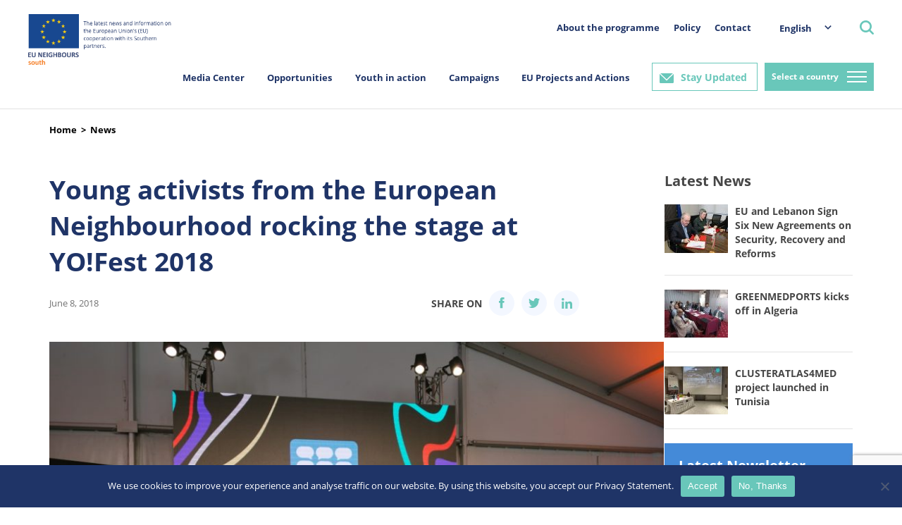

--- FILE ---
content_type: text/html; charset=utf-8
request_url: https://www.google.com/recaptcha/api2/anchor?ar=1&k=6LeboFokAAAAACFdO0vg916aqLE_WNzW7Tw_2qfq&co=aHR0cHM6Ly9zb3V0aC5ldW5laWdoYm91cnMuZXU6NDQz&hl=en&v=PoyoqOPhxBO7pBk68S4YbpHZ&size=invisible&anchor-ms=20000&execute-ms=30000&cb=tw8uzajnd22u
body_size: 48798
content:
<!DOCTYPE HTML><html dir="ltr" lang="en"><head><meta http-equiv="Content-Type" content="text/html; charset=UTF-8">
<meta http-equiv="X-UA-Compatible" content="IE=edge">
<title>reCAPTCHA</title>
<style type="text/css">
/* cyrillic-ext */
@font-face {
  font-family: 'Roboto';
  font-style: normal;
  font-weight: 400;
  font-stretch: 100%;
  src: url(//fonts.gstatic.com/s/roboto/v48/KFO7CnqEu92Fr1ME7kSn66aGLdTylUAMa3GUBHMdazTgWw.woff2) format('woff2');
  unicode-range: U+0460-052F, U+1C80-1C8A, U+20B4, U+2DE0-2DFF, U+A640-A69F, U+FE2E-FE2F;
}
/* cyrillic */
@font-face {
  font-family: 'Roboto';
  font-style: normal;
  font-weight: 400;
  font-stretch: 100%;
  src: url(//fonts.gstatic.com/s/roboto/v48/KFO7CnqEu92Fr1ME7kSn66aGLdTylUAMa3iUBHMdazTgWw.woff2) format('woff2');
  unicode-range: U+0301, U+0400-045F, U+0490-0491, U+04B0-04B1, U+2116;
}
/* greek-ext */
@font-face {
  font-family: 'Roboto';
  font-style: normal;
  font-weight: 400;
  font-stretch: 100%;
  src: url(//fonts.gstatic.com/s/roboto/v48/KFO7CnqEu92Fr1ME7kSn66aGLdTylUAMa3CUBHMdazTgWw.woff2) format('woff2');
  unicode-range: U+1F00-1FFF;
}
/* greek */
@font-face {
  font-family: 'Roboto';
  font-style: normal;
  font-weight: 400;
  font-stretch: 100%;
  src: url(//fonts.gstatic.com/s/roboto/v48/KFO7CnqEu92Fr1ME7kSn66aGLdTylUAMa3-UBHMdazTgWw.woff2) format('woff2');
  unicode-range: U+0370-0377, U+037A-037F, U+0384-038A, U+038C, U+038E-03A1, U+03A3-03FF;
}
/* math */
@font-face {
  font-family: 'Roboto';
  font-style: normal;
  font-weight: 400;
  font-stretch: 100%;
  src: url(//fonts.gstatic.com/s/roboto/v48/KFO7CnqEu92Fr1ME7kSn66aGLdTylUAMawCUBHMdazTgWw.woff2) format('woff2');
  unicode-range: U+0302-0303, U+0305, U+0307-0308, U+0310, U+0312, U+0315, U+031A, U+0326-0327, U+032C, U+032F-0330, U+0332-0333, U+0338, U+033A, U+0346, U+034D, U+0391-03A1, U+03A3-03A9, U+03B1-03C9, U+03D1, U+03D5-03D6, U+03F0-03F1, U+03F4-03F5, U+2016-2017, U+2034-2038, U+203C, U+2040, U+2043, U+2047, U+2050, U+2057, U+205F, U+2070-2071, U+2074-208E, U+2090-209C, U+20D0-20DC, U+20E1, U+20E5-20EF, U+2100-2112, U+2114-2115, U+2117-2121, U+2123-214F, U+2190, U+2192, U+2194-21AE, U+21B0-21E5, U+21F1-21F2, U+21F4-2211, U+2213-2214, U+2216-22FF, U+2308-230B, U+2310, U+2319, U+231C-2321, U+2336-237A, U+237C, U+2395, U+239B-23B7, U+23D0, U+23DC-23E1, U+2474-2475, U+25AF, U+25B3, U+25B7, U+25BD, U+25C1, U+25CA, U+25CC, U+25FB, U+266D-266F, U+27C0-27FF, U+2900-2AFF, U+2B0E-2B11, U+2B30-2B4C, U+2BFE, U+3030, U+FF5B, U+FF5D, U+1D400-1D7FF, U+1EE00-1EEFF;
}
/* symbols */
@font-face {
  font-family: 'Roboto';
  font-style: normal;
  font-weight: 400;
  font-stretch: 100%;
  src: url(//fonts.gstatic.com/s/roboto/v48/KFO7CnqEu92Fr1ME7kSn66aGLdTylUAMaxKUBHMdazTgWw.woff2) format('woff2');
  unicode-range: U+0001-000C, U+000E-001F, U+007F-009F, U+20DD-20E0, U+20E2-20E4, U+2150-218F, U+2190, U+2192, U+2194-2199, U+21AF, U+21E6-21F0, U+21F3, U+2218-2219, U+2299, U+22C4-22C6, U+2300-243F, U+2440-244A, U+2460-24FF, U+25A0-27BF, U+2800-28FF, U+2921-2922, U+2981, U+29BF, U+29EB, U+2B00-2BFF, U+4DC0-4DFF, U+FFF9-FFFB, U+10140-1018E, U+10190-1019C, U+101A0, U+101D0-101FD, U+102E0-102FB, U+10E60-10E7E, U+1D2C0-1D2D3, U+1D2E0-1D37F, U+1F000-1F0FF, U+1F100-1F1AD, U+1F1E6-1F1FF, U+1F30D-1F30F, U+1F315, U+1F31C, U+1F31E, U+1F320-1F32C, U+1F336, U+1F378, U+1F37D, U+1F382, U+1F393-1F39F, U+1F3A7-1F3A8, U+1F3AC-1F3AF, U+1F3C2, U+1F3C4-1F3C6, U+1F3CA-1F3CE, U+1F3D4-1F3E0, U+1F3ED, U+1F3F1-1F3F3, U+1F3F5-1F3F7, U+1F408, U+1F415, U+1F41F, U+1F426, U+1F43F, U+1F441-1F442, U+1F444, U+1F446-1F449, U+1F44C-1F44E, U+1F453, U+1F46A, U+1F47D, U+1F4A3, U+1F4B0, U+1F4B3, U+1F4B9, U+1F4BB, U+1F4BF, U+1F4C8-1F4CB, U+1F4D6, U+1F4DA, U+1F4DF, U+1F4E3-1F4E6, U+1F4EA-1F4ED, U+1F4F7, U+1F4F9-1F4FB, U+1F4FD-1F4FE, U+1F503, U+1F507-1F50B, U+1F50D, U+1F512-1F513, U+1F53E-1F54A, U+1F54F-1F5FA, U+1F610, U+1F650-1F67F, U+1F687, U+1F68D, U+1F691, U+1F694, U+1F698, U+1F6AD, U+1F6B2, U+1F6B9-1F6BA, U+1F6BC, U+1F6C6-1F6CF, U+1F6D3-1F6D7, U+1F6E0-1F6EA, U+1F6F0-1F6F3, U+1F6F7-1F6FC, U+1F700-1F7FF, U+1F800-1F80B, U+1F810-1F847, U+1F850-1F859, U+1F860-1F887, U+1F890-1F8AD, U+1F8B0-1F8BB, U+1F8C0-1F8C1, U+1F900-1F90B, U+1F93B, U+1F946, U+1F984, U+1F996, U+1F9E9, U+1FA00-1FA6F, U+1FA70-1FA7C, U+1FA80-1FA89, U+1FA8F-1FAC6, U+1FACE-1FADC, U+1FADF-1FAE9, U+1FAF0-1FAF8, U+1FB00-1FBFF;
}
/* vietnamese */
@font-face {
  font-family: 'Roboto';
  font-style: normal;
  font-weight: 400;
  font-stretch: 100%;
  src: url(//fonts.gstatic.com/s/roboto/v48/KFO7CnqEu92Fr1ME7kSn66aGLdTylUAMa3OUBHMdazTgWw.woff2) format('woff2');
  unicode-range: U+0102-0103, U+0110-0111, U+0128-0129, U+0168-0169, U+01A0-01A1, U+01AF-01B0, U+0300-0301, U+0303-0304, U+0308-0309, U+0323, U+0329, U+1EA0-1EF9, U+20AB;
}
/* latin-ext */
@font-face {
  font-family: 'Roboto';
  font-style: normal;
  font-weight: 400;
  font-stretch: 100%;
  src: url(//fonts.gstatic.com/s/roboto/v48/KFO7CnqEu92Fr1ME7kSn66aGLdTylUAMa3KUBHMdazTgWw.woff2) format('woff2');
  unicode-range: U+0100-02BA, U+02BD-02C5, U+02C7-02CC, U+02CE-02D7, U+02DD-02FF, U+0304, U+0308, U+0329, U+1D00-1DBF, U+1E00-1E9F, U+1EF2-1EFF, U+2020, U+20A0-20AB, U+20AD-20C0, U+2113, U+2C60-2C7F, U+A720-A7FF;
}
/* latin */
@font-face {
  font-family: 'Roboto';
  font-style: normal;
  font-weight: 400;
  font-stretch: 100%;
  src: url(//fonts.gstatic.com/s/roboto/v48/KFO7CnqEu92Fr1ME7kSn66aGLdTylUAMa3yUBHMdazQ.woff2) format('woff2');
  unicode-range: U+0000-00FF, U+0131, U+0152-0153, U+02BB-02BC, U+02C6, U+02DA, U+02DC, U+0304, U+0308, U+0329, U+2000-206F, U+20AC, U+2122, U+2191, U+2193, U+2212, U+2215, U+FEFF, U+FFFD;
}
/* cyrillic-ext */
@font-face {
  font-family: 'Roboto';
  font-style: normal;
  font-weight: 500;
  font-stretch: 100%;
  src: url(//fonts.gstatic.com/s/roboto/v48/KFO7CnqEu92Fr1ME7kSn66aGLdTylUAMa3GUBHMdazTgWw.woff2) format('woff2');
  unicode-range: U+0460-052F, U+1C80-1C8A, U+20B4, U+2DE0-2DFF, U+A640-A69F, U+FE2E-FE2F;
}
/* cyrillic */
@font-face {
  font-family: 'Roboto';
  font-style: normal;
  font-weight: 500;
  font-stretch: 100%;
  src: url(//fonts.gstatic.com/s/roboto/v48/KFO7CnqEu92Fr1ME7kSn66aGLdTylUAMa3iUBHMdazTgWw.woff2) format('woff2');
  unicode-range: U+0301, U+0400-045F, U+0490-0491, U+04B0-04B1, U+2116;
}
/* greek-ext */
@font-face {
  font-family: 'Roboto';
  font-style: normal;
  font-weight: 500;
  font-stretch: 100%;
  src: url(//fonts.gstatic.com/s/roboto/v48/KFO7CnqEu92Fr1ME7kSn66aGLdTylUAMa3CUBHMdazTgWw.woff2) format('woff2');
  unicode-range: U+1F00-1FFF;
}
/* greek */
@font-face {
  font-family: 'Roboto';
  font-style: normal;
  font-weight: 500;
  font-stretch: 100%;
  src: url(//fonts.gstatic.com/s/roboto/v48/KFO7CnqEu92Fr1ME7kSn66aGLdTylUAMa3-UBHMdazTgWw.woff2) format('woff2');
  unicode-range: U+0370-0377, U+037A-037F, U+0384-038A, U+038C, U+038E-03A1, U+03A3-03FF;
}
/* math */
@font-face {
  font-family: 'Roboto';
  font-style: normal;
  font-weight: 500;
  font-stretch: 100%;
  src: url(//fonts.gstatic.com/s/roboto/v48/KFO7CnqEu92Fr1ME7kSn66aGLdTylUAMawCUBHMdazTgWw.woff2) format('woff2');
  unicode-range: U+0302-0303, U+0305, U+0307-0308, U+0310, U+0312, U+0315, U+031A, U+0326-0327, U+032C, U+032F-0330, U+0332-0333, U+0338, U+033A, U+0346, U+034D, U+0391-03A1, U+03A3-03A9, U+03B1-03C9, U+03D1, U+03D5-03D6, U+03F0-03F1, U+03F4-03F5, U+2016-2017, U+2034-2038, U+203C, U+2040, U+2043, U+2047, U+2050, U+2057, U+205F, U+2070-2071, U+2074-208E, U+2090-209C, U+20D0-20DC, U+20E1, U+20E5-20EF, U+2100-2112, U+2114-2115, U+2117-2121, U+2123-214F, U+2190, U+2192, U+2194-21AE, U+21B0-21E5, U+21F1-21F2, U+21F4-2211, U+2213-2214, U+2216-22FF, U+2308-230B, U+2310, U+2319, U+231C-2321, U+2336-237A, U+237C, U+2395, U+239B-23B7, U+23D0, U+23DC-23E1, U+2474-2475, U+25AF, U+25B3, U+25B7, U+25BD, U+25C1, U+25CA, U+25CC, U+25FB, U+266D-266F, U+27C0-27FF, U+2900-2AFF, U+2B0E-2B11, U+2B30-2B4C, U+2BFE, U+3030, U+FF5B, U+FF5D, U+1D400-1D7FF, U+1EE00-1EEFF;
}
/* symbols */
@font-face {
  font-family: 'Roboto';
  font-style: normal;
  font-weight: 500;
  font-stretch: 100%;
  src: url(//fonts.gstatic.com/s/roboto/v48/KFO7CnqEu92Fr1ME7kSn66aGLdTylUAMaxKUBHMdazTgWw.woff2) format('woff2');
  unicode-range: U+0001-000C, U+000E-001F, U+007F-009F, U+20DD-20E0, U+20E2-20E4, U+2150-218F, U+2190, U+2192, U+2194-2199, U+21AF, U+21E6-21F0, U+21F3, U+2218-2219, U+2299, U+22C4-22C6, U+2300-243F, U+2440-244A, U+2460-24FF, U+25A0-27BF, U+2800-28FF, U+2921-2922, U+2981, U+29BF, U+29EB, U+2B00-2BFF, U+4DC0-4DFF, U+FFF9-FFFB, U+10140-1018E, U+10190-1019C, U+101A0, U+101D0-101FD, U+102E0-102FB, U+10E60-10E7E, U+1D2C0-1D2D3, U+1D2E0-1D37F, U+1F000-1F0FF, U+1F100-1F1AD, U+1F1E6-1F1FF, U+1F30D-1F30F, U+1F315, U+1F31C, U+1F31E, U+1F320-1F32C, U+1F336, U+1F378, U+1F37D, U+1F382, U+1F393-1F39F, U+1F3A7-1F3A8, U+1F3AC-1F3AF, U+1F3C2, U+1F3C4-1F3C6, U+1F3CA-1F3CE, U+1F3D4-1F3E0, U+1F3ED, U+1F3F1-1F3F3, U+1F3F5-1F3F7, U+1F408, U+1F415, U+1F41F, U+1F426, U+1F43F, U+1F441-1F442, U+1F444, U+1F446-1F449, U+1F44C-1F44E, U+1F453, U+1F46A, U+1F47D, U+1F4A3, U+1F4B0, U+1F4B3, U+1F4B9, U+1F4BB, U+1F4BF, U+1F4C8-1F4CB, U+1F4D6, U+1F4DA, U+1F4DF, U+1F4E3-1F4E6, U+1F4EA-1F4ED, U+1F4F7, U+1F4F9-1F4FB, U+1F4FD-1F4FE, U+1F503, U+1F507-1F50B, U+1F50D, U+1F512-1F513, U+1F53E-1F54A, U+1F54F-1F5FA, U+1F610, U+1F650-1F67F, U+1F687, U+1F68D, U+1F691, U+1F694, U+1F698, U+1F6AD, U+1F6B2, U+1F6B9-1F6BA, U+1F6BC, U+1F6C6-1F6CF, U+1F6D3-1F6D7, U+1F6E0-1F6EA, U+1F6F0-1F6F3, U+1F6F7-1F6FC, U+1F700-1F7FF, U+1F800-1F80B, U+1F810-1F847, U+1F850-1F859, U+1F860-1F887, U+1F890-1F8AD, U+1F8B0-1F8BB, U+1F8C0-1F8C1, U+1F900-1F90B, U+1F93B, U+1F946, U+1F984, U+1F996, U+1F9E9, U+1FA00-1FA6F, U+1FA70-1FA7C, U+1FA80-1FA89, U+1FA8F-1FAC6, U+1FACE-1FADC, U+1FADF-1FAE9, U+1FAF0-1FAF8, U+1FB00-1FBFF;
}
/* vietnamese */
@font-face {
  font-family: 'Roboto';
  font-style: normal;
  font-weight: 500;
  font-stretch: 100%;
  src: url(//fonts.gstatic.com/s/roboto/v48/KFO7CnqEu92Fr1ME7kSn66aGLdTylUAMa3OUBHMdazTgWw.woff2) format('woff2');
  unicode-range: U+0102-0103, U+0110-0111, U+0128-0129, U+0168-0169, U+01A0-01A1, U+01AF-01B0, U+0300-0301, U+0303-0304, U+0308-0309, U+0323, U+0329, U+1EA0-1EF9, U+20AB;
}
/* latin-ext */
@font-face {
  font-family: 'Roboto';
  font-style: normal;
  font-weight: 500;
  font-stretch: 100%;
  src: url(//fonts.gstatic.com/s/roboto/v48/KFO7CnqEu92Fr1ME7kSn66aGLdTylUAMa3KUBHMdazTgWw.woff2) format('woff2');
  unicode-range: U+0100-02BA, U+02BD-02C5, U+02C7-02CC, U+02CE-02D7, U+02DD-02FF, U+0304, U+0308, U+0329, U+1D00-1DBF, U+1E00-1E9F, U+1EF2-1EFF, U+2020, U+20A0-20AB, U+20AD-20C0, U+2113, U+2C60-2C7F, U+A720-A7FF;
}
/* latin */
@font-face {
  font-family: 'Roboto';
  font-style: normal;
  font-weight: 500;
  font-stretch: 100%;
  src: url(//fonts.gstatic.com/s/roboto/v48/KFO7CnqEu92Fr1ME7kSn66aGLdTylUAMa3yUBHMdazQ.woff2) format('woff2');
  unicode-range: U+0000-00FF, U+0131, U+0152-0153, U+02BB-02BC, U+02C6, U+02DA, U+02DC, U+0304, U+0308, U+0329, U+2000-206F, U+20AC, U+2122, U+2191, U+2193, U+2212, U+2215, U+FEFF, U+FFFD;
}
/* cyrillic-ext */
@font-face {
  font-family: 'Roboto';
  font-style: normal;
  font-weight: 900;
  font-stretch: 100%;
  src: url(//fonts.gstatic.com/s/roboto/v48/KFO7CnqEu92Fr1ME7kSn66aGLdTylUAMa3GUBHMdazTgWw.woff2) format('woff2');
  unicode-range: U+0460-052F, U+1C80-1C8A, U+20B4, U+2DE0-2DFF, U+A640-A69F, U+FE2E-FE2F;
}
/* cyrillic */
@font-face {
  font-family: 'Roboto';
  font-style: normal;
  font-weight: 900;
  font-stretch: 100%;
  src: url(//fonts.gstatic.com/s/roboto/v48/KFO7CnqEu92Fr1ME7kSn66aGLdTylUAMa3iUBHMdazTgWw.woff2) format('woff2');
  unicode-range: U+0301, U+0400-045F, U+0490-0491, U+04B0-04B1, U+2116;
}
/* greek-ext */
@font-face {
  font-family: 'Roboto';
  font-style: normal;
  font-weight: 900;
  font-stretch: 100%;
  src: url(//fonts.gstatic.com/s/roboto/v48/KFO7CnqEu92Fr1ME7kSn66aGLdTylUAMa3CUBHMdazTgWw.woff2) format('woff2');
  unicode-range: U+1F00-1FFF;
}
/* greek */
@font-face {
  font-family: 'Roboto';
  font-style: normal;
  font-weight: 900;
  font-stretch: 100%;
  src: url(//fonts.gstatic.com/s/roboto/v48/KFO7CnqEu92Fr1ME7kSn66aGLdTylUAMa3-UBHMdazTgWw.woff2) format('woff2');
  unicode-range: U+0370-0377, U+037A-037F, U+0384-038A, U+038C, U+038E-03A1, U+03A3-03FF;
}
/* math */
@font-face {
  font-family: 'Roboto';
  font-style: normal;
  font-weight: 900;
  font-stretch: 100%;
  src: url(//fonts.gstatic.com/s/roboto/v48/KFO7CnqEu92Fr1ME7kSn66aGLdTylUAMawCUBHMdazTgWw.woff2) format('woff2');
  unicode-range: U+0302-0303, U+0305, U+0307-0308, U+0310, U+0312, U+0315, U+031A, U+0326-0327, U+032C, U+032F-0330, U+0332-0333, U+0338, U+033A, U+0346, U+034D, U+0391-03A1, U+03A3-03A9, U+03B1-03C9, U+03D1, U+03D5-03D6, U+03F0-03F1, U+03F4-03F5, U+2016-2017, U+2034-2038, U+203C, U+2040, U+2043, U+2047, U+2050, U+2057, U+205F, U+2070-2071, U+2074-208E, U+2090-209C, U+20D0-20DC, U+20E1, U+20E5-20EF, U+2100-2112, U+2114-2115, U+2117-2121, U+2123-214F, U+2190, U+2192, U+2194-21AE, U+21B0-21E5, U+21F1-21F2, U+21F4-2211, U+2213-2214, U+2216-22FF, U+2308-230B, U+2310, U+2319, U+231C-2321, U+2336-237A, U+237C, U+2395, U+239B-23B7, U+23D0, U+23DC-23E1, U+2474-2475, U+25AF, U+25B3, U+25B7, U+25BD, U+25C1, U+25CA, U+25CC, U+25FB, U+266D-266F, U+27C0-27FF, U+2900-2AFF, U+2B0E-2B11, U+2B30-2B4C, U+2BFE, U+3030, U+FF5B, U+FF5D, U+1D400-1D7FF, U+1EE00-1EEFF;
}
/* symbols */
@font-face {
  font-family: 'Roboto';
  font-style: normal;
  font-weight: 900;
  font-stretch: 100%;
  src: url(//fonts.gstatic.com/s/roboto/v48/KFO7CnqEu92Fr1ME7kSn66aGLdTylUAMaxKUBHMdazTgWw.woff2) format('woff2');
  unicode-range: U+0001-000C, U+000E-001F, U+007F-009F, U+20DD-20E0, U+20E2-20E4, U+2150-218F, U+2190, U+2192, U+2194-2199, U+21AF, U+21E6-21F0, U+21F3, U+2218-2219, U+2299, U+22C4-22C6, U+2300-243F, U+2440-244A, U+2460-24FF, U+25A0-27BF, U+2800-28FF, U+2921-2922, U+2981, U+29BF, U+29EB, U+2B00-2BFF, U+4DC0-4DFF, U+FFF9-FFFB, U+10140-1018E, U+10190-1019C, U+101A0, U+101D0-101FD, U+102E0-102FB, U+10E60-10E7E, U+1D2C0-1D2D3, U+1D2E0-1D37F, U+1F000-1F0FF, U+1F100-1F1AD, U+1F1E6-1F1FF, U+1F30D-1F30F, U+1F315, U+1F31C, U+1F31E, U+1F320-1F32C, U+1F336, U+1F378, U+1F37D, U+1F382, U+1F393-1F39F, U+1F3A7-1F3A8, U+1F3AC-1F3AF, U+1F3C2, U+1F3C4-1F3C6, U+1F3CA-1F3CE, U+1F3D4-1F3E0, U+1F3ED, U+1F3F1-1F3F3, U+1F3F5-1F3F7, U+1F408, U+1F415, U+1F41F, U+1F426, U+1F43F, U+1F441-1F442, U+1F444, U+1F446-1F449, U+1F44C-1F44E, U+1F453, U+1F46A, U+1F47D, U+1F4A3, U+1F4B0, U+1F4B3, U+1F4B9, U+1F4BB, U+1F4BF, U+1F4C8-1F4CB, U+1F4D6, U+1F4DA, U+1F4DF, U+1F4E3-1F4E6, U+1F4EA-1F4ED, U+1F4F7, U+1F4F9-1F4FB, U+1F4FD-1F4FE, U+1F503, U+1F507-1F50B, U+1F50D, U+1F512-1F513, U+1F53E-1F54A, U+1F54F-1F5FA, U+1F610, U+1F650-1F67F, U+1F687, U+1F68D, U+1F691, U+1F694, U+1F698, U+1F6AD, U+1F6B2, U+1F6B9-1F6BA, U+1F6BC, U+1F6C6-1F6CF, U+1F6D3-1F6D7, U+1F6E0-1F6EA, U+1F6F0-1F6F3, U+1F6F7-1F6FC, U+1F700-1F7FF, U+1F800-1F80B, U+1F810-1F847, U+1F850-1F859, U+1F860-1F887, U+1F890-1F8AD, U+1F8B0-1F8BB, U+1F8C0-1F8C1, U+1F900-1F90B, U+1F93B, U+1F946, U+1F984, U+1F996, U+1F9E9, U+1FA00-1FA6F, U+1FA70-1FA7C, U+1FA80-1FA89, U+1FA8F-1FAC6, U+1FACE-1FADC, U+1FADF-1FAE9, U+1FAF0-1FAF8, U+1FB00-1FBFF;
}
/* vietnamese */
@font-face {
  font-family: 'Roboto';
  font-style: normal;
  font-weight: 900;
  font-stretch: 100%;
  src: url(//fonts.gstatic.com/s/roboto/v48/KFO7CnqEu92Fr1ME7kSn66aGLdTylUAMa3OUBHMdazTgWw.woff2) format('woff2');
  unicode-range: U+0102-0103, U+0110-0111, U+0128-0129, U+0168-0169, U+01A0-01A1, U+01AF-01B0, U+0300-0301, U+0303-0304, U+0308-0309, U+0323, U+0329, U+1EA0-1EF9, U+20AB;
}
/* latin-ext */
@font-face {
  font-family: 'Roboto';
  font-style: normal;
  font-weight: 900;
  font-stretch: 100%;
  src: url(//fonts.gstatic.com/s/roboto/v48/KFO7CnqEu92Fr1ME7kSn66aGLdTylUAMa3KUBHMdazTgWw.woff2) format('woff2');
  unicode-range: U+0100-02BA, U+02BD-02C5, U+02C7-02CC, U+02CE-02D7, U+02DD-02FF, U+0304, U+0308, U+0329, U+1D00-1DBF, U+1E00-1E9F, U+1EF2-1EFF, U+2020, U+20A0-20AB, U+20AD-20C0, U+2113, U+2C60-2C7F, U+A720-A7FF;
}
/* latin */
@font-face {
  font-family: 'Roboto';
  font-style: normal;
  font-weight: 900;
  font-stretch: 100%;
  src: url(//fonts.gstatic.com/s/roboto/v48/KFO7CnqEu92Fr1ME7kSn66aGLdTylUAMa3yUBHMdazQ.woff2) format('woff2');
  unicode-range: U+0000-00FF, U+0131, U+0152-0153, U+02BB-02BC, U+02C6, U+02DA, U+02DC, U+0304, U+0308, U+0329, U+2000-206F, U+20AC, U+2122, U+2191, U+2193, U+2212, U+2215, U+FEFF, U+FFFD;
}

</style>
<link rel="stylesheet" type="text/css" href="https://www.gstatic.com/recaptcha/releases/PoyoqOPhxBO7pBk68S4YbpHZ/styles__ltr.css">
<script nonce="gETRLNx_vBKxKSoDqPZJAQ" type="text/javascript">window['__recaptcha_api'] = 'https://www.google.com/recaptcha/api2/';</script>
<script type="text/javascript" src="https://www.gstatic.com/recaptcha/releases/PoyoqOPhxBO7pBk68S4YbpHZ/recaptcha__en.js" nonce="gETRLNx_vBKxKSoDqPZJAQ">
      
    </script></head>
<body><div id="rc-anchor-alert" class="rc-anchor-alert"></div>
<input type="hidden" id="recaptcha-token" value="[base64]">
<script type="text/javascript" nonce="gETRLNx_vBKxKSoDqPZJAQ">
      recaptcha.anchor.Main.init("[\x22ainput\x22,[\x22bgdata\x22,\x22\x22,\[base64]/[base64]/[base64]/ZyhXLGgpOnEoW04sMjEsbF0sVywwKSxoKSxmYWxzZSxmYWxzZSl9Y2F0Y2goayl7RygzNTgsVyk/[base64]/[base64]/[base64]/[base64]/[base64]/[base64]/[base64]/bmV3IEJbT10oRFswXSk6dz09Mj9uZXcgQltPXShEWzBdLERbMV0pOnc9PTM/bmV3IEJbT10oRFswXSxEWzFdLERbMl0pOnc9PTQ/[base64]/[base64]/[base64]/[base64]/[base64]\\u003d\x22,\[base64]\x22,\x22HC53wpo9TsKFbMKgOQDDj3TDmsKULsO6esOvWsKwdmFCw6Eowpsvw5hLYsOBw5TCjV3DlsO3w53Cj8Kyw5bCr8Kcw6XCh8OUw6/[base64]/d8Kpw5XDtsK+AsOOwrYiNMO6wrXDjsKWw4fDpcKEwofCoDLCggrCuHJxIFzDoTXChADCrsORMcKgXnY/JVTCmsOIPVDDuMO+w7HDnsOBHTINwrnDlQDDkcKiw65pw6M0FsKfA8KQcMK6NCnDgk3Cn8OeJE5Ew4NpwqtRwqHDulsKSlc/EMOfw7FNawXCncKQV8KCB8Kfw5hrw7PDvA7ChFnChQbDjsKVLcKkF2prJBhadcKgPMOgEcOGKXQRw7HCgm/DqcOyXMKVwpnCs8OXwqpsRsKiwp3CsxbCqsKRwq3CgDFrwptVw4zCvsKxw4DClH3DmzkmwqvCrcKgw4wcwpXDgCMOwrDCs2JZNsOXGMO3w4djw6d2w57CjMO+AAljw5hPw73Ch0rDgFvDk3XDg2whw71iYsKtT3/DjCQmZXIAR8KUwpLCoQB1w4/DmMOPw4zDhFRjJVURw5jDskjDl3E/[base64]/cAnDt8OMwq3Cu1dawrUoRsKTw6hPUMO3MU7DumnCrDYJKcKRaXLDlMKKwqrCrz7DlTrCq8KcRXFJwrDCjjzCi2LCgCB4D8KKWMO6KlDDp8KIwpTDjsK6cTTCj3U6IcObC8OFwodGw6zCk8OiIsKjw6TCqRfCog/CqUURXsKoVTMmw5/CoRxGRcO4wqbChUfDmTwcwqJOwr0zAl/CtkDDrWXDvgfDmGbDkTHCkcOwwpIdw4pOw4bCglJuwr1XwojCtGHCq8K/[base64]/DjsKtZwXClBd/WirCisO3CMOowrDDpxTCllc4e8K9w41Cw7NVFTU6w5HDnsKhb8OGccKywoJ0w6jDpGLDjsK4ITXDtyLCqcO/w75pOjvDhWhnwqUUw446NVvDp8K2w7J5H3XCuMKlHhbDqh9LwrrCuy3DtRTDpQwtwqPDuQzCvkV9C21pw5/CnH3Ck8KfcFxoT8KWBXbCusK8w7PDjg3DnsKKZ1IMw59Aw4YIYArDuHLDi8OXw5B4w5vCghfCgx8mw63CgFtfSTsnwqI/w4nDqMOJw6h1w7taWcKPcl0Zfj8aRirCrcK/w7FJwq4Ww7XDgcOxG8KAf8KIIWbCq0rDu8OrfVwgMmRcw5x6AXzDusOUXMK9wo/CuU7Dl8KnwobDk8KBwrTDhT3Cm8KET1XDocKpw7XDt8O6w5rDoMOpNCvCq2vDhsOkw7XClcKTb8K1w5zCsWYkLBE6ZMOyfW84FcO6N8OdEWNXwqXCtsOgSsKtX2Icw4bDmWsgwpkBGMKcw57CpG8Fw7gjAsKNwqXCu8O6w77Cp8K9KsKueTZEKynDkMOIw4g/wrlWZFwFw7XDrFPDvMK+w73Cv8OCwp7Cq8OwwpE2YcKJcBHCl2HDvsOhwqpLN8KDD27ChCfDoMORw67DqcKvdhHCssKiOQnCi3YkesOAwoHDssKnw6wiAVBtUkXCgMKSw4YTeMOFNXjDhMKDXm7CgcO5w5tmYMK6McKHVcK7CMKIwoRPwqrCuig4wolqw53DpDtmwo/CoWIwwoTDolVRIMOpwppCw7/DjmbClGkBwprCosOFw4jCt8Kpw5ZwAXtQTGPChzJve8KQT1/DosKyTydSZcOtwpozJA8FWsODw6vDih7DkcOLRsOxZ8O3B8KQw6Q0eS08fTQVXyRRwovDhmkOUQF8w6xKw5Yzw73DuRZ1dRB4AnTCn8Ksw6JWfyk2CsOgwobDliLDh8O2InzDhRZ8KxV6wo7CgCYawqU4eUnCiMOlwrvClQ/CnC3DizYPw4rDocKDw4YVw6ljREbCmsO4wq/[base64]/Cg8OHQMOlwqccOsKwTcKdfEEtw7DDoQ/DssKjw4TDm2/DllHDrBIWZTE1RSUabMKYwoVGwpFwLRkTw5jCsiYFw5HCvGJlwqAHOW7CqUwXw4vCp8KIw7NkN1rCkHnDj8KwCcKlwoDCnGZ7GMKZwqfDisKJB2wdwr/[base64]/DgDwmEcO8CHvCpsKkY8OxwodGP8KYwqbCpcOuw6LCuj/CoHp5GQYfdlILw67CvD1NBlHCo2ZWw7PCisOww7Q3NsOLwrHCqRtwOcOvBT/DjCbCq1gDw4TCuMKsIzx/[base64]/Du8K+wqDCuQPDnGfDtcOTw7pYayzCqEhowpZ0w5pSw6BqJ8O9Dy9Uw57DhsKow5/CqibCkwfConzDkWDCuRJaV8OUXl5MOMKnwr/DjCkgw6LCpAzDjsKKJsKnDVzDl8K2wr3ChCTDlkUuw7nCvTglQWNmwrh2MsOxE8K6w6nDgk3Cg2rChcKyV8KhSANQUTw1w6HDrcK+w4nCo0BGRgvDmwEQM8OceDFIfD/Dr3nDiAYuwpgjwoYFaMKwwrRJw7oGwq9CUsOfX0EYBCjDpG/DsT0/ZX0/TS/[base64]/[base64]/DtsOpwrzCikDCkip0wrZfS8OEPMOWwpXDjMKcw6XCkgbCicO4YcOjBcK2wrvCg0dIRBttecKkLcOaOcKEw7rCscOTw4ldw7tiwrPDiiwrwqTDk2fClEDDg3PCpHx4w7vCm8KqYsK4wotXNEUlwrTDlcOJaVbCtVZnwrU+w4J5CcK/dHouUMKUEW/DjkdwwrARwobCuMO5acK4I8O7wqJUw4XChcKTWsKCSsKDZsKhDWQqw4bCocKGGCTCgFrDrsKtCUEPVBwBJxnCj8OVAMOpw6FMDsKBw4hOM1/[base64]/[base64]/woQFbEPCtDXCuElLFcOxw4zDgkTDssO7aS5uw6R9fU9Iw4DDvcO8w60nwr5aw7tBw7/Crg0TLQ3ChG0KMsKbBcOkw6LDqzHCoiXDuyMgS8KYwodcIAbCvsKAwrfCrC7CqcOww4jDqklvIi3Dmx/DmsKfwrNrw5TCtFd3wpTDilAkwoLDp3wtd8K8TcK4PsK0wrl5w5rDvMOZHXjDqSvDgAPDj0LDsGfDq2jCplfCucKqGcKHDsKaHcKwf1jCjGYdwrDChGw2E2skBjTDo2PCjB/[base64]/DosOmPsK/w7vCsMKlw4ZVEcKBLcOnw5AAwrtQw49bwoskwoDDq8ORw7XCl0ZaacOoP8K9w6lMwpHCusKcwo4fYg90w47Dgh9XLQrCmGUuHMKkwrU6wrfCqQh7wofDgC/Dk8OcwrjDisOlw7/[base64]/wp/CvMKRw705F3YYw4bDj0fDnsKgw5dzHcK9XsOZw6PDtC/DnsKcwoFkwqFiGcOawpZPEMOTw7rDrMOmwqvClhnDvsKMwq4Xwo9awrI1ScOQw5BzwpHCmxx/GxrDv8OEwoU9TDxbw7nDsw7ChsKHw5E1w7LDiQvDnkVMa0zDlXXDnHk0Nm7Cjx/[base64]/TMO8JHrDlsKVwph/w6pLfsOBw53CuyDCq8KWMxR5w4oBw6/Cgh3DtgPCvhwdw7lkOxXChcONwpDDrcK2ZcOtwrnCpArDlDhVQVzCpDMESV9iwr3Ch8OAJsKYw7Qbw6vCoCXCq8KbMkXCscOuwqjCpFwjwol5w7DCpHXDgsKSwrcXwqZxKibDpnTDiMOGw5JjwofCv8K6w7rDlcKoKwgkwrbDvBJzCk/[base64]/[base64]/Dg3/DksKAwqxBYwUvZWk6wrJgwoF6w6R5wqFwbGYkB0bCvw0GwoJGwqljw7nClcOdw4/[base64]/JMOgcMOXwrsWw53DjlFww5AleMKgw5nDicOUTA8aw6TDn8O/[base64]/w4zCtgnCvApKL2nCohd8HS5QKsKkw4jCg2rDq8KyB1ddwoI6wrjDvWUTQsK6OwzDvDgbw7PDrEgVXMOUw7HChzlrXgbCqsKGTj0aIz7Cv2VWwpZUw5AHc1hFwr92CcOqSMKMZQE3CAF1w4/DjcKrTEjDiyYAeXTComFqWsKFEMKFw6BWXEZKw4wew4zCiwrCu8Khwq16dzjCnMKDV1LCvgM9w4NlEyNLGyRcw7PDlsOVw6LCp8Kiw6XDlVPCv1xVOMOpwqJuD8K/MlzCmUNbwp/CjsK9wq7DsMOvw7TDhg3CvyHDv8KbwpMtw77DhcOFQmQXaMKQw7PCl1DDiz/[base64]/Dg8Ksw5jCrcK1wqtHPcOAwqvDh8KZHTvDmlvCm8KOPcOCZ8KPw4rDr8KnfiNBdGnCuX8MMsOAXMKyaVgncnc+w6tqwoPCr8KTZzQTMMKGwqDDisOXOcOywrTDgcKOEV/Dhl1xw7UzHFxCw71tw6DDg8OyCMOpaB50csKdwroEOUd8c1nDpcOow6crw4jDgCbDgFUbdmBxwodDw7LDp8O+woRuwpjCsBbCi8OcK8Onw7LDq8OyWCbDshvDoMOPwoQoblMew4I7woV+w5/[base64]/CgcKiw7XDjcOVwr8Nw7/DmHNQfkoocMOuwr0Zw77Csn7DlgnDvMKYwr7DjBXCgsOlwrtLw6LDsHLDpHk3wq9TAsKDWcKac2vDtMK7w700DsKUXT0pb8KXwrY2w5LDk3zDpcO/[base64]/GMO0TsO3aUPDsAFJw43ChRjDnjBDacK6w7kqwpTDiMO/V8KPBVHDl8OEY8O/XMKOw6rDsMOrHhN5VcOVw4nCv0bCuVcgwr8rYcKSwoLCrMOuMyoueMOCw6rDnm4cesKNwrnCvVHDlMK9w5U7VGFawpvDuWLCqcOrw5Q/wpLDp8KewrLDlG5wVETCv8OIA8KqwpbCosKhwo4qw77DsMKxPVrDvcKxdjLCssK/[base64]/DpMKOOcKdw7J/wqzDrh/CpWFAJ1/DnFLCtDMnw79Vw6lTFEDCgMO6w5DCs8KUw5Y8w4DDusOPw6JdwrcdS8OPKcOhScK8ZMOvw4HCh8OIw5PDgcK+Il9icCBhwqDDgsKmDhDCpRNkTcOQIMO5wqXCpsKPBcO1UcKQwpTDo8OywovDlMOXAx1Uw6pqw64dOsO0CcOmRMOqwpxaEsKdDk/Cv2nCg8O/w6wSSwPClxTDpcOFPcOIS8KnGMOEw7gAGcKXcyMJGynDtUHDg8KDw7BnSnjDgXxLXDx4cT4EJ8OOwoXCscO7dsOhUw4dE1rCjcODL8O3HsKowqYbRcOQw7N/X8KCwqkpdyspNzIqcnkcasOALlvCk0rCrCwqw6YCwqzCisOfSxAvwp4ZbsK5w7jDkMOFw73ChsKCw4TDvcKpXcORwrtnwo7CmxbDpcOcZsOsVcK4SF/CnRYSw5U/[base64]/LlvDghPCpALCj3/[base64]/ChcKCwpp0w4HCrEdvwpp6wqzDvSrCnVrDmcOww7DCrwzDqsKpw5jCjsOCwpkQw7DDqglXCGdgwpxiaMKLWcK/McOpwr5aUCvCh1DDtQ/[base64]/[base64]/w7hLw6QSRVVvGsOJwqfDu2jCpcOSPUPDvsKzcn0RwpVPwqdpaMKqccORwpIfwpnCncO6w58nwoRIwqwNNwnDgVfDqcKiCkEuw77ChGPCuMKiw48iJsOJwpfCrm8zJ8KqA2nCgMOnf8Oow6QMw7t/w69Iw6M1YsOvQTlKwqJ2w5nDqcKfUi1vwp7CgFZFMcKzw6bDlcOFw6wxEnTCpsKJQsOLQBbDoBHDuGrCn8KnFQjDoAHCiUzDuMKbwoHCkkFLB3Q+LA0LY8KZOMKzw5rCnUTDlFEow4DCvEl9E3vDtz/DlMO5wojClHsffcOSwo0Ow54zw7zDrsKaw5UcS8OwAAMRwrNbw6rCqcKMQjcCBiYgw6tYwoQnwpzDmErCj8OBw5IpPsKAw5TCnlPCgUjDhMKsU0vDrkBTWCvDosKhHhotRVjDucOVBkptDcK5wqVRR8OewqnCqxbDkRZlw79bLWI+w4gYB27Dr3/CmDfDoMOMw4jChy4zPlfCrHxow63CvcKEf05kHgrDiCwRUsKYw4vCh0rChirCo8OZw63Dkh/[base64]/DiMOAwr01IEPDhMK1KVbCs2cnwphVw6rCo8KeYsO1w4ItwrnCs2Z2GMOxw6TDvmfDkzjDjMKZwpFnw6p2J38cwrjDjcK6wqDDtQR8w5DCuMKmwrledn9HwojCuhXCkitEw5/[base64]/DscKBwo/CvMOHSsKiClHCsBTDlsKFY8Oiw47DijpfchIcwp7DjsOSTzbCgMKtwp4VDMOUw6pCw5XCqTbCmMK/SCtlDgUna8KsRGksw5DCrBvDqGrCrGfCs8K+w6vDl3ESfUwYwqzDrmx/wohRwpAWXMOadgTDn8K5VcOZwpILf8Kiw5fCiMO5AyfCosKGwp1yw53Co8OnEDspCcKewrLDpMKkwr89Ewo7MmswwrDDssKrwo7DhMKxbMKiNcOowpLDq8ORdk8cwoJ5wrwzdHdPwqbCviDCoQVseMO/w4FAJn8CwoPCk8KBMFrDsVgqfjJHTsKCT8KAwr/Cl8O6w6QHEMOPwqrDj8KbwrcyNWYsRMK3w7tOV8K0JjTClVPDhHM8W8OBw7DDq34ZY2clwrvDsEwPwrzDolArTlkuLsOGZzcGw47CkVvDkcKpfcK+woDChzhWw7t4XklwDBzCosK/w4pIw7TCksOxOWwWM8Oab13CiEzDoMKjWWxoRnPCrcKiChxVQGYHw61MwqTCiyPClMKFH8OAPhbDgsOPM3LDq8KjAAMWw6rCvFLDvcKew6XDqsKXwqFrw5nDssOXQCHDkQzDkGILw581wpvDgRpuw4/CohfCsh4Ww4TCjQ4hHcOrw6bCuX3DlBFowpgDwovCvMK+w4AfGydOJsOzKMK7McOMwpFzw4/[base64]/w4nCmRBbwp0WP8KUw44OwrNIwqfCpMKmEMKLwrxzwo1fRjDDjsOHwrPDuCctwqbDscKAFsOYwqg8w5nDm3HDkcKPw5LCpMK7NCXDhCrDvMOnw6AmwoLDpcKnw6Rsw5QvAFHDpFzCjnvDosOOHsKrw710KjzDtsKdwrxnCz3DtcKnw5PDtR/[base64]/KsKFwpHDpnPCsjgxUmPDtcK5w4nDjsOxwq7CgMKKPyx6wpJgPsO2MGvDucKew49Kw4vCmMOnLsOFwp/[base64]/DpCI0w58Fw5RiTcKSEzHCisKAO8KYwrvCt8Osw7s0YU/CsVbDlhcbwp8Bw5LChMKsIWHDrMOoPWnDmMOEWMKIWS3Cti1/w5ZVwpzCiRIORsO8HhgewpssTMKswpjDlWfCqnvCrwXCqsOAw4rDhcKlXsKGVGsKwoMRfHc4R8OTb33CmMKpMMKow5BCETzDuxslWWbDpsKPw61/[base64]/[base64]/PVEAHSYFw6IowqHCogVoRsKrcA4Ywr7CtsOIUMKIZnPCicKIJMK4wr7CtcOcGDIDSHdKwoXCkRslw5fCp8OXwobDhMO1HTvCi3tiVC05w5HDpMKlejh9wqLDosKFUH4/[base64]/Csj7DlzsHM8KJfxZmw5bCsMKqasKbw65Pw5BRwojDv1jDq8OwO8OyawV+wpZAwpg6SXdBwqt7w53DgQE8wo9lWsOmwp7Dg8K+wrJYZMOuYyVjwqJyc8O+w4/DiwLDjScBER5bwpB7wrXDq8KLw4HDtMKPw5TDp8KWdsOBwrrDpUEgHMOPasKjwpFhw7vCvMOJek7DqMOsNFXCjcOrScOMECBZwrzDljHDtxPDv8Kcw6/DssKZbX1ZAsOOw6EgZRZmw5TDlyJMMsOPw4fDo8KfH1TCthA4aEDCrF/Dv8O6wqvCmybDl8KHw7HCuDLCvQbDq2kVbcOSEltjF2nDnAF5LHgswq7DpMOiVVY3UGbDtsOuwrkFOSoAaA/CnsOPwqPDi8O0w4LCtizCocOHwpzCuAtdwpbDsMOMwqPChMK2SVXDgMKSwqBvw4Ezw4fDgsO7woQtw6EoMwN1B8OuHw3DoyrCmsOmDcOnMsOow6XDmcOmcsOow5JYDsO/FV3CjCo0w5UGa8OnXMKZKGIxw50gPcKGEGjDlMKrBw/Ds8KiKcOdZm/CnnFWBgHCuT3Cvl1CK8KzIkF/woDDig/ClsK4wrYOw6A+wqrDgMOZwpsBRELCu8KQw67DjjDDqMKtQsOcw4XDsWDDj1/CisOVwo3Du2FnN8KdDCPCixrDtsO7w7rCvAc5aGjClW/DvMO/KcK/w77CuArCk3XDnCBBw4nCucKcRXDDlQMnPgvDqMK5C8KwMl3CvhrDkMKYdcKWNMOiw4rDvnsgw6DDuMKXKnRmw7DDsh3DsEZfwrAUwo3DuG57EAPCpWrCvQIsdljDvifDt3/CrAPDmw0MOQZ4IV3DjFsFEFc/[base64]/[base64]/DmBHDoMKQwq3CoMKswqzDp8KZH8KLecOGwqthCklHFg7CusK7asO9b8KHLMKOwrHDtDzCpnvDlAFYPQ1rFsKFSyPCgA/DhWHDvMObMsOEd8OYwpopeHrDlsO7w4DDgsKgC8KywrlMw6rDq0bCuV1tN2gjwrjDh8Ozw4jCqcKowoc5w59pM8KXKVrCvcK8wro1wqbCmmvCi0Egw6/[base64]/DtSpLIsOEXDnDrsKXw4JTfwt8ScKAwpYFw73CosO5wp0JwrnDqSoRw6paOsObQsO8wolkw7HDmsKkwqjCuHQGBR7DvFxdF8OKwrHDiWU8D8OMN8Kwwq/Cq3ZacSvDkMK6DQLCrSU7AcOzw47Di8KyRmPDh2nCvcKMOcO1A0rDmsOrPsOfwrzCpxYVw63CjcOITMK2TcOxwrDClixZaifDsz7DtAouw4taw5HCkMK6WcK/OsOCw5xBCmEvwo/CocKlw6DCuMOUwoMqGjZtLMOvJ8OGwpNNLA1QwolXw7PDm8OIw749woPDtCc7wo3ChWc/w4/DgcOlLFTDtcO2wrJjw7rDtTLCsXbDucKAw5VFwr3DnEXDj8OQw7AQAcKVTy/Dv8K/w64ZfcKcGMK2wqBLw586LsOIwrs0woMmUA7Ctzkdwr9GajrCnwpDOAPCokjCsU9Nwq1dw4jDgWV9RcO7dMKTBT/CnsOlwrLCpWouwonDscOuPsKsM8KYXAZJwqfDlsO4EcOjw6g/w7tnwr/DsGLCkE8ten4yTMOKw7ITNcOjw7nCisKbw5obSjYUwrPDki3Cs8KVZXNlAUXCmjXDjgAkPlF1w7jCpVpQZcK/[base64]/[base64]/DvyDCpG0sw6MQal7DsDNyTsOjw6xyw6rCg8KjVjIHQsOgU8O3wrLDvMK+w4vDq8OQBDnDgsOhYsKIwq7DmhzCo8KzI3tLw4U4w6LDuMKuw49xC8KUQwrDksKDw6bCgnfDpcO0UcOhwq93KTYxE14rBgJIw6XDj8KIdwk1wqTDjW0GwoJ0YMKXw6rCuMOYw4XCkk4/[base64]/Cqjtbw7vDoMKLw4/Ctkp3WsOXfkJZWSs/[base64]/DkAM0wrEQEjnDsMKoScKTEsO/wohjw6XCtcOZZhZcV8KpLMObVMKlACknGsK1w6nCvRHDpsKmwptBCMO7GWQydsOqw4zCmcKsasOGw5o7N8ODwpYZW0/DkFTDlsOUwrpUb8Kjw4I0FzN/wqUwDcOBRcOVw6sUe8K1Ey9Lwr/Cu8KDw6pKw5HCnMK8JB3DpV3CrEwLYcKmwr4uwpPCnXgSbzUbG2QawoMmOmlDL8K7H18HDl3CrMKza8Kuwo/DjsORw5LDuF4SbsKGw4HDmS1YYMOfw7NYBG/CgQd0Ok41w7bDtsOIworDnW7DuQZrGcK1UX8bwoTDinprwrPDuhvCt3Zgwo/CtTYbBibDmVh3wr3Dpk/CvcKAwr4IfsKVwr5ECgPDhR3Dp013D8Kpw4kaAsOtQjA5MixeKQ3CkVJZZ8OFD8Ovwoc1BFFWwq0MwoTClEN6NcKTecOxQ2rDjR5CZcODw7/CnMO5PsO3w7xlw7zDjysWN3cJFsOaEXfClcOCw5orF8O/[base64]/[base64]/DoMKvBl5Uw5jDmFA6alVJTcK0XmJewpPDmXXChy5gSMKJQsK/VTXCjUDDqMOZw4/Cp8OXw6AlB2DCnx10wrhcSVUlBcKSaGdfD0/CvAN6YW1CUXJBWU4iGwzDtVgtY8Kjw4h4w4HClcOXFMOSw5Qew5Z8Vl7CssOjwoQGOQvCpxZDw5/[base64]/emVoTcK2wqjDo8OIw7nCvsKMMVrDlMKKw6HCnBDDojHDmFYrDjPCncOIwq8HDsK9w79bMsOFfcOCw7UheGzCgljCn0DDkG/DisOWAi/DsjUuwrXDjCjCpsOxJXFGw4rCnsOPw6Qrw4lQDWhfdh1ZAsK6w415w488w5rDuhdqw6Qbw5tDwoMewpHDjsOiUMOrRy9jOMKRw4VhOMOuwrbDgsKSwoUBdsOMw7wvc0x9DMOrdkTDtcKRwqZwwodBw5zDssK0BsKMXQbDlMOZwrF/acOuR3lQAMKpGS8eeBRZcsKgNWLCjiDDmlt9OgPDsUYcw69ywoYbwonCt8KnwpzDvMO5eMKCIzHDhFHDrT0xKcKBd8O7QzULwrbDpDAHRMKTw4lswpcowopgwq8Xw73DtMOsb8KuWMORQGo/woxAw4Urw5TDlnphMy3Dt1NFOFZnw5FuPh8Awqx7eS/Dm8KvKjwUOU0+w7zCtABqUMKlwq8qw7nCuMO+MQZrw5PDtCJxwr8aH0nDnm5ALsOfw6dpw6DCl8OWf8OIKA7CvFl/wrHCsMKlbXpdw5nCqnsIw5PCmVvDqcKQwrA2J8KIwpBNf8OvNi3DiW5GwrlDwqZJwrPDiGnDisK7IQjDjRrDgV3DkBPDmx14wrwBd27CjVrDonwJIMKvw6nDlsKDUAjDtFFtw4nCicOnwq95HnPDsMKsacKNIsOJwpxlATDCrMKsYD7DksKNGUljFcOyw5bCiE/DiMKvwpfCvnrCiAYeworDgMKIccKyw4TCiMKYwrPCg3XDhS0/H8OXSn/[base64]/FcOjNCMiwo8wIcOBwoPDkT0NKQLCpcKmwoI/[base64]/CjA3DnHZdw63ChAUQwrs3w4TDnFnDkE5pcm7CvWIgwprDhHjDkcODdX7Dj0FqwpVUGmnCnsKQw7Bzw73CgBUtCC8Gwp4/[base64]/Ds8KSXlPCgSfCt1TDk8OMPcKKwrxAGALCh0fCqsONwrfDtcKEw7rCvljClsOgwrvDicOlwozCvcOJD8KpQRM+JjnDtsOuw6PDl0F9WisBKMKdAkc9wqHDoWHDgsKYw5fCtMO/[base64]/ChMKXwpZUwpA4Nx1/K8KHw7FkwphlTF/DiMKGJwIfw7QSEn7ClMOFw4pqccKYwpbDl2g6wotJw6nCj2jDt2Bhw4TDohw8C3dvAC5tYsKLwqIuwq0sGcOawrc3wp1oTR/[base64]/CliUWfsOwKMOYwpx5ScO6TREtRDvCqAYUw4bDoMKuw7dqwpcfNH9ELDvCsGLDk8KXw4ckfURdwrjDpTDDs3BGcC0nUMOxwokRAUwoLMOtwrTCnsOVWcO7w49UQxgiLcKswqYzXMKywqvDq8OSH8KyJRBbw7XDu3nDtsK4KhzCqsKadH8Ew4zDr1PDm1/Ds3cfwpZtwqMewrJ+woDCi17CjxTDjg5swqU+w74vw4TDgMKWwo7ChsO+Ak/DmsOxRC4Gw61UwrpEwo1Rw4k9NWt4w6LDgsOSw4DCtsKfwoNAc3ZwwoJzR0zCosOaw77CqsKkwohfw5cwL0tETAtNeRhxw6tRwpvCrcKHwpPCqirDj8KwwqfDuWR+w4xOw6V1wpfDsAfDg8KGw4bChsOyw77CkRoiCcKGe8Kcw4N1UsKmwp3Ds8OhNsKlaMKBwr/[base64]/DnzDCqiXCv8K0JMOfw54owonDiE/DisKkwpFKwoHDusOxFX9GLsO2MsKEwoAcwqIXw74SKErDkTHDs8ONeCjCpcOjRWVQw7phSsK3w6xtw7JhfEY8w4XDnTbDkQ7DpsKfOsOmBCLDuAt+RsKiw4XDicOLwo7CojMsBiHDoEjCuMOkw5HDqgPCsi3ChcK0RT3CsXPDkF3CiwjDjUTCvsK/wrEYcMOhQmrDtFNKBG3CjcK5wpIdw7IVPsOvwql7w4HCmMO0w5dywobDhsK4wrPCk3rDtUgkw7vDpXDCtStCVQRyc3NZwo1Ja8OBwpVkw4l4wpjDoCnDqCtJAwt/w5HCk8OdHAUow5rCocKQw57CqcOmGy3CucK/ElbChhLDpkLDqMOOw6/CqWlWwoM+TjF7G8KXDUDDoX8eckTDnsKQwqbDsMKgTRPCj8KFw5YWesKTw7zCp8K5w4XCrcKEKcO3wpdZw70jworClMKpwqfDucKWwrHDtcKVwpTChRldIhvCqcO0F8K2AmswwpVbw6DCmcOKw6TDmT3CjcKGwqbDmAZKJEMXdF3CvkPCncO9w4N/wqouDsKWwpPCuMOfw4cBw7xew5pGwpF6wqF/JsO/B8O7MMOoV8K6w7toHMOvTMKRw7nDlxXCksOOKG/Cr8Opw4JowoRgRxdTTDHDjWRDwqDCuMOPf0YgwqTChQvDlgwWbsKpeUdTSGofOcKMXUo1AMOVc8OFeH/CnMKPbU7Ci8K3wpBJJlDCucO8wqfDv3bDqWPDildRw6HCqsKxIsOCasK5fkbDocOgY8OHwpPCsS/CvS1mw7jCq8Kew6fCo3LClhvDtcKDDsK+GRFdaMK+wpbDl8Kkw4Inw6bDrsO8ZcKZwq5twodHbiHDi8Kbw7c/SR4zwpJHBCXCiCTCviXDhUpNw745DcK2wqvDhElDw6VKamXDtxfDhMKpBUIgw7YJUsOyw54aVsOCw4gKJA7Cp0LDr0N2wp3CrMO7wrQMwoMpdzPDvMOEw5fDlg0qwq/CrSHDkcO2AXdDwoBUL8ONw7dWCcOMNcKXc8KJwozCk8O/[base64]/DRLCrhNawpjCuMOcwqrDkibCt1NDVcOoQcOfP8OdTcOCMRTCg1QFGyYYQ0rDqAVgwqjCmMOTQ8KZwqVTfMKdMcO6KMK/Cgt3UQIcPxXDlCEFwrZuwrjDs0sqLMKlwpPDuMKSPsKYw4MSDl8tasORwpXCqknDoxbChcK1fklIw7kxwpBiKsK0UiHDlcOLw5bDgHbCoFwmwpTDo0/DrzfDgUVlwrDDrcOAwoIZw70bSMKgDkjCjcKTNsOlwpvDgz0+wq/CvcKUMTVBQcONGk4rYsO7PFPDg8Kbw7TDmEV0aBJfw5zDncOlw7RAw67Di0jCrHVDwrbDuVR9w7INESIJTW3CtcKdw6nDt8KYwq05MxXCiRgNwo9VBMOWT8K/wpjCjlQIcjrCpnPDtHdIwr0yw6PCqz5fcGtzHsKmw7Nyw7dWwq0Qw7rDkxjCgVrCn8KIwo/[base64]/[base64]/DvylCCsOpwp/Cjw4Rw4rDpcOkeMKdeMK5Mnx3w4Z0w6lTw4geIDBbeE3CvQ/[base64]/CuGlgXcOAfMKFwrXDmcKHa8KwG8OjNld2wpHChcKSwp3Dl8KADCbDvcOzw4lzIsOLw53DpsK2w5FrFArDkMK5MgsZdQ3DhMOdw77CvsKrZmIsbMOtNcOGwodFwq0PZTvDg8OrwrkgwrzCvkvDkl/[base64]/DhR/[base64]/[base64]/CisO7WRzDkMKWwr/[base64]/DocO8wqvDoQ08w6PCi8KfT8OEFMOvQybDrsO0MMO/NTVew7xUwq/DjMKnOMOkJMOPwqPDvSLDgXMnw77Duj7DiT9DwpzCnVMWwqNQAz8Bw4Zcw61XXRzDkxPCjsO+w5/ClGjDqcKXOcKvXVQ0NsOWOcOOwqjDg0TCqcOqZsKAOTTCuMKRwqPDtsOqPA/CoMK5YcK5woYfwo3DjcO5w4bDvMO4RmnCsnPClsO1w5BAwoTDrcOzGG5WFn9rw6rDvlBRdCjCvFM0wp7DjcOmw6QRJsObw5x8wqpTw4cpDy/CpsKRwpxMKcKFwpckbMKMwpxSwofDlwNoPcKnwqzCiMOOw65Lwr/DvEbDm3cfEgs5QhfDqcKFw4gHfk0Xw5LDvsKaw7HCiEnCrMOQeDAewpjDnTAvO8K4wqvDtsKYV8OkIsOSwp/Dvl9ABXTDiwHCssKNwoLDi33CtMOwJjfCuMKGw5Uof3/Ciy3DjzjDvAzDuiMCw5fDv1wKRh0TacKbaBJCey7DicORWFYmU8OJFcOlwrwbw7NOV8KNa3E1wrLCksKsMDLDqsKXLsKTw4lSwqErXghxwrPCmQvDkQpsw4V9w6kyKMOswqlZaSjCrcKkY00Cw6XDuMKYw6PClMOOwqvCsH/DhxXCmHPDqXfDqsKWXmnClFkZKsKIw75Rw5jCl0vDlcOVJFbCv0HDu8OQXcOoJsKnwq7CkFYCw6U5wrc0FsKuwoh3wpbDv03DrMOvDHDClB4ue8OyQ2PDmBI5RUtLYMOuwpTDv8K4woBOaG/[base64]/wqs+Q8O1wqg2wqNGDsOUSkXDkMOhw4ciw5HCtsOsJ8K2wqZmecKRb3/[base64]/DoMKhWF1/[base64]/[base64]/ER3Dj8Oow44FwrxNGcKJw5rDkMKMwqbDisKbwpDCu8KGfcOHwq/CgX7Dv8KNwpFUW8K4JA5HwpjCk8Kuw43CiATDq29yw6vDunc5wqBBw6jCv8OBKAPCsMOaw5hywrPDlG0LfyjCiSnDlcK8w6nCqcKZN8Ktw6d2QMKfw7XCl8OdGQzDomXDrmpIwpHCgD/[base64]/Dn8Obw7rClxnCuSxTUsKiw50kKEbCkcOpwpdXDypFwpwVfMK4UAfCtR5vw7LDtxTCmlQ6YGlXGTvDoT8hwo7DkcOtJAFeN8KgwqBSbsOhw6jDi2B/[base64]\x22],null,[\x22conf\x22,null,\x226LeboFokAAAAACFdO0vg916aqLE_WNzW7Tw_2qfq\x22,0,null,null,null,1,[21,125,63,73,95,87,41,43,42,83,102,105,109,121],[1017145,942],0,null,null,null,null,0,null,0,null,700,1,null,0,\[base64]/76lBhnEnQkZnOKMAhnM8xEZ\x22,0,0,null,null,1,null,0,0,null,null,null,0],\x22https://south.euneighbours.eu:443\x22,null,[3,1,1],null,null,null,1,3600,[\x22https://www.google.com/intl/en/policies/privacy/\x22,\x22https://www.google.com/intl/en/policies/terms/\x22],\x22iWUrs8Z7dyofb0/pMxHxmuIBDJpmB/WCjTC/VNyu++w\\u003d\x22,1,0,null,1,1769110229640,0,0,[58],null,[216],\x22RC-AC82Impeg1UyuA\x22,null,null,null,null,null,\x220dAFcWeA4G4YliS0HE_TFifdzTZY2jt5KXRxYObCGTMmhVx_grso-zXermqUPClVNr4E7PjtAmYu9EKy82JS61SwxrP4yx0YG0Hw\x22,1769193030006]");
    </script></body></html>

--- FILE ---
content_type: image/svg+xml
request_url: https://south.euneighbours.eu/wp-content/themes/eu-neighbors/images/dropdown.svg
body_size: 433
content:
<?xml version="1.0" encoding="UTF-8"?>
<svg width="28px" height="16px" viewBox="0 0 28 16" version="1.1" xmlns="http://www.w3.org/2000/svg" xmlns:xlink="http://www.w3.org/1999/xlink">
    <title>78098FE5-E677-4F8E-A6B2-DFB9DA896A0C</title>
    <g id="Page-1" stroke="none" stroke-width="1" fill="none" fill-rule="evenodd">
        <g id="01-EUNeighbors-CountryLandingPage-00" transform="translate(-1512.000000, -69.000000)" fill="#FFFFFF">
            <g id="Group-12" transform="translate(1377.000000, 57.000000)">
                <g id="Group-32" transform="translate(135.000000, 12.000000)">
                    <path d="M0,14 L28,14 L28,16 L0,16 L0,14 Z M0,7 L28,7 L28,9 L0,9 L0,7 Z M0,0 L28,0 L28,2 L0,2 L0,0 Z" id="Rectangle_10_copy_2"></path>
                </g>
            </g>
        </g>
    </g>
</svg>

--- FILE ---
content_type: image/svg+xml
request_url: https://south.euneighbours.eu/wp-content/uploads/2022/01/LinkedIn-green.svg
body_size: 610
content:
<?xml version="1.0" encoding="UTF-8"?>
<svg width="15px" height="15px" viewBox="0 0 15 15" version="1.1" xmlns="http://www.w3.org/2000/svg" xmlns:xlink="http://www.w3.org/1999/xlink">
    <title>4D6DFE52-73CE-4E9F-8D1E-FD573C016911</title>
    <g id="Page-1" stroke="none" stroke-width="1" fill="none" fill-rule="evenodd">
        <g id="04-EUNeighbors-NewsDetails-00" transform="translate(-963.000000, -479.000000)" fill="#69C7BA" fill-rule="nonzero">
            <g id="Group-2" transform="translate(953.000000, 469.000000)">
                <path d="M13.3575,14.985625 L13.3575,25 L10.2475,25 L10.2475,14.985625 L13.3575,14.985625 Z M21.274375,14.73375 C24.420625,14.73375 25,16.806875 25,19.498125 L25,19.498125 L25,24.999375 L21.893125,25 L21.893125,20.124375 C21.893125,18.9625 21.869375,17.4725 20.27625,17.4725 C18.659375,17.4725 18.411875,18.735 18.411875,20.040625 L18.411875,20.040625 L18.411875,24.999375 L15.305625,24.999375 L15.305625,14.985 L18.28875,14.985 L18.28875,16.350625 L18.3325,16.350625 C18.746875,15.56375 19.761875,14.73375 21.274375,14.73375 Z M11.80125,10 C12.795,10 13.601875,10.806875 13.6025,11.80125 C13.6025,12.795625 12.795625,13.619375 11.80125,13.619375 C10.806875,13.619375 10,12.795625 10,11.80125 C10,10.806875 10.806875,10 11.80125,10 Z" id="LinkedIn"></path>
            </g>
        </g>
    </g>
</svg>